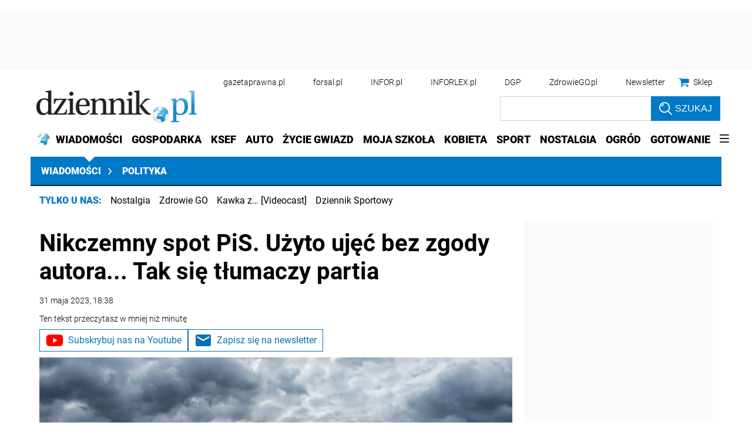

--- FILE ---
content_type: text/html; charset=utf-8
request_url: https://www.google.com/recaptcha/api2/aframe
body_size: 183
content:
<!DOCTYPE HTML><html><head><meta http-equiv="content-type" content="text/html; charset=UTF-8"></head><body><script nonce="eRatSXV54yVw-PgkMg0Snw">/** Anti-fraud and anti-abuse applications only. See google.com/recaptcha */ try{var clients={'sodar':'https://pagead2.googlesyndication.com/pagead/sodar?'};window.addEventListener("message",function(a){try{if(a.source===window.parent){var b=JSON.parse(a.data);var c=clients[b['id']];if(c){var d=document.createElement('img');d.src=c+b['params']+'&rc='+(localStorage.getItem("rc::a")?sessionStorage.getItem("rc::b"):"");window.document.body.appendChild(d);sessionStorage.setItem("rc::e",parseInt(sessionStorage.getItem("rc::e")||0)+1);localStorage.setItem("rc::h",'1769933851822');}}}catch(b){}});window.parent.postMessage("_grecaptcha_ready", "*");}catch(b){}</script></body></html>

--- FILE ---
content_type: text/plain; charset=UTF-8
request_url: https://at.teads.tv/fpc?analytics_tag_id=PUB_5576&tfpvi=&gdpr_status=22&gdpr_reason=220&gdpr_consent=&ccpa_consent=1---&shared_ids=&sv=d656f4a&
body_size: -87
content:
Nzk3YTk3OGQtZDIxMy00Mjc0LWEwNDktMTRiNDJhYWI0NjQwIzYtNg==

--- FILE ---
content_type: application/javascript; charset=utf-8
request_url: https://fundingchoicesmessages.google.com/f/AGSKWxV5T4qLuHd326yk0mnzkPddb_OqvCvPtXNdhnR_3Y7kR5OlSvwc7-JxNnf7M8-BMKGsltc_woFB0oj4PDV51MfvY2Kp9wr4KODZ_7rH6_eQr1f9S5bFHQe5ucj0X0c3b5VuDDgnraUTMah9gfGNTMlt_LRW-qQuIuNW9Sx7ufy3iguvlrxbWOPI2EJA/__120x240./mnads1./im.cams./ForumViewTopicContentAD..il/ads.
body_size: -1285
content:
window['7dee1fe6-56a6-4a03-be4d-1b9457fb9c52'] = true;